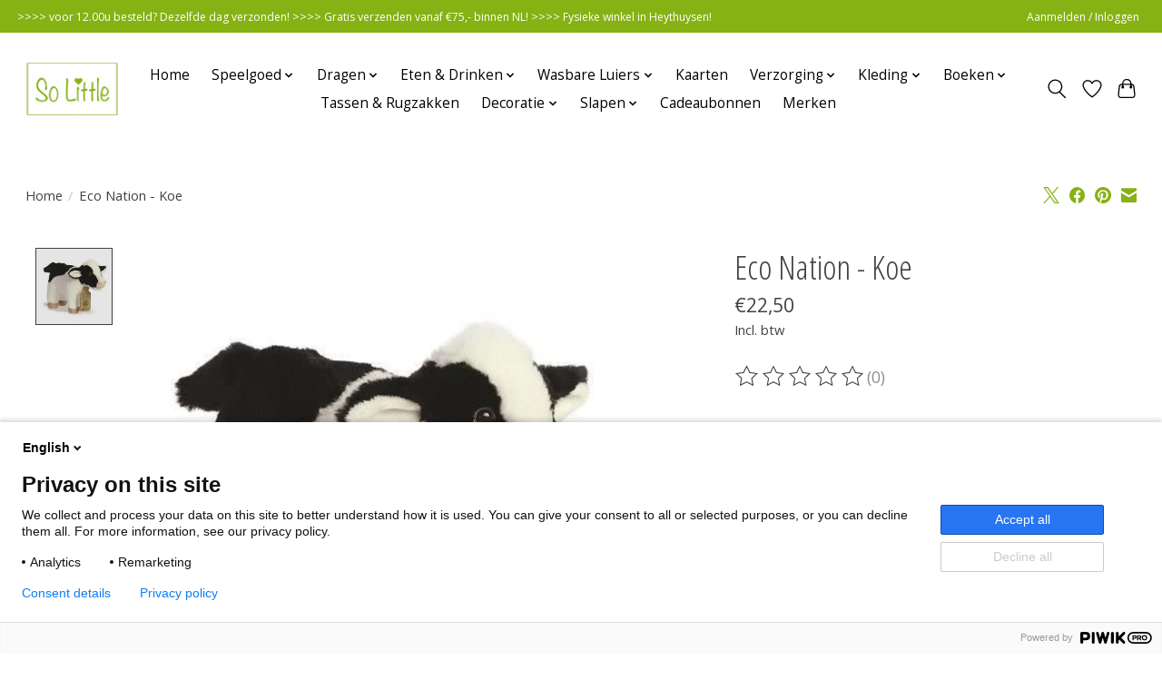

--- FILE ---
content_type: text/javascript;charset=utf-8
request_url: https://www.solittle.nl/services/stats/pageview.js?product=142284964&hash=487b
body_size: -412
content:
// SEOshop 15-01-2026 06:50:02